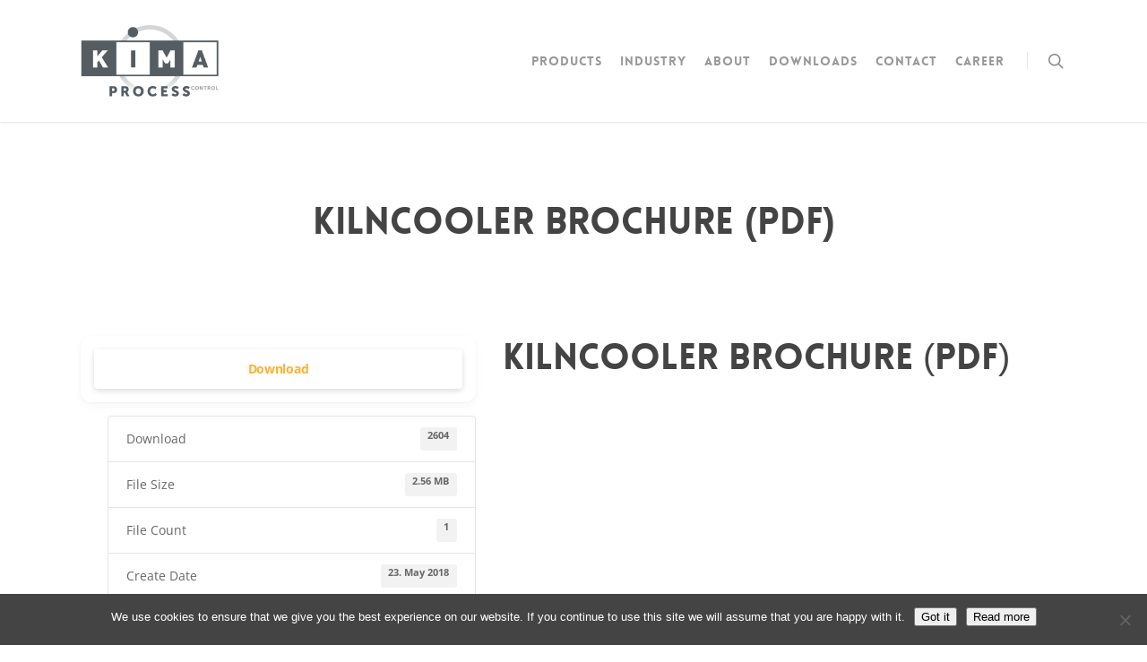

--- FILE ---
content_type: text/html; charset=UTF-8
request_url: https://www.kima-process.de/download/kilncooler-hot-spot-brochure-pdf/
body_size: 42961
content:
<!doctype html>
<html lang="en-US" class="no-js">
<head>
	<meta charset="UTF-8">
	<meta name="viewport" content="width=device-width, initial-scale=1, maximum-scale=1, user-scalable=0" /><link rel="shortcut icon" href="https://www.kima-process.de/wp-content/uploads/2022/01/android-chrome-512x512.png" /><meta name='robots' content='index, follow, max-image-preview:large, max-snippet:-1, max-video-preview:-1' />

	<!-- This site is optimized with the Yoast SEO plugin v26.6 - https://yoast.com/wordpress/plugins/seo/ -->
	<link media="all" href="https://www.kima-process.de/wp-content/cache/autoptimize/css/autoptimize_b6a4b616213ff3d8c42009d928a6376d.css" rel="stylesheet"><title>KILNCOOLER Brochure (PDF) - KIMA - Process Control</title>
	<link rel="canonical" href="https://www.kima-process.de/download/kilncooler-hot-spot-brochure-pdf/" />
	<meta property="og:locale" content="en_US" />
	<meta property="og:type" content="article" />
	<meta property="og:title" content="KILNCOOLER Brochure (PDF) - KIMA - Process Control" />
	<meta property="og:url" content="https://www.kima-process.de/download/kilncooler-hot-spot-brochure-pdf/" />
	<meta property="og:site_name" content="KIMA - Process Control" />
	<meta property="article:modified_time" content="2019-07-09T09:18:56+00:00" />
	<meta name="twitter:card" content="summary_large_image" />
	<script type="application/ld+json" class="yoast-schema-graph">{"@context":"https://schema.org","@graph":[{"@type":"WebPage","@id":"https://www.kima-process.de/download/kilncooler-hot-spot-brochure-pdf/","url":"https://www.kima-process.de/download/kilncooler-hot-spot-brochure-pdf/","name":"KILNCOOLER Brochure (PDF) - KIMA - Process Control","isPartOf":{"@id":"https://www.kima-process.de/#website"},"datePublished":"2018-05-23T15:55:58+00:00","dateModified":"2019-07-09T09:18:56+00:00","breadcrumb":{"@id":"https://www.kima-process.de/download/kilncooler-hot-spot-brochure-pdf/#breadcrumb"},"inLanguage":"en-US","potentialAction":[{"@type":"ReadAction","target":["https://www.kima-process.de/download/kilncooler-hot-spot-brochure-pdf/"]}]},{"@type":"BreadcrumbList","@id":"https://www.kima-process.de/download/kilncooler-hot-spot-brochure-pdf/#breadcrumb","itemListElement":[{"@type":"ListItem","position":1,"name":"Home","item":"https://www.kima-process.de/"},{"@type":"ListItem","position":2,"name":"KILNCOOLER Brochure (PDF)"}]},{"@type":"WebSite","@id":"https://www.kima-process.de/#website","url":"https://www.kima-process.de/","name":"KIMA - Process Control","description":"ADVANCED PROCESS CONTROL AND INNOVATIVE MEASUREMENT SOLUTIONS","potentialAction":[{"@type":"SearchAction","target":{"@type":"EntryPoint","urlTemplate":"https://www.kima-process.de/?s={search_term_string}"},"query-input":{"@type":"PropertyValueSpecification","valueRequired":true,"valueName":"search_term_string"}}],"inLanguage":"en-US"}]}</script>
	<!-- / Yoast SEO plugin. -->


<link rel='dns-prefetch' href='//cdnjs.cloudflare.com' />
<link rel="alternate" type="application/rss+xml" title="KIMA - Process Control &raquo; Feed" href="https://www.kima-process.de/feed/" />
<link rel="alternate" type="application/rss+xml" title="KIMA - Process Control &raquo; Comments Feed" href="https://www.kima-process.de/comments/feed/" />
<link rel="alternate" title="oEmbed (JSON)" type="application/json+oembed" href="https://www.kima-process.de/wp-json/oembed/1.0/embed?url=https%3A%2F%2Fwww.kima-process.de%2Fdownload%2Fkilncooler-hot-spot-brochure-pdf%2F" />
<link rel="alternate" title="oEmbed (XML)" type="text/xml+oembed" href="https://www.kima-process.de/wp-json/oembed/1.0/embed?url=https%3A%2F%2Fwww.kima-process.de%2Fdownload%2Fkilncooler-hot-spot-brochure-pdf%2F&#038;format=xml" />
















<link rel='stylesheet' id='ssb-fontawesome-frontend-css' href='https://cdnjs.cloudflare.com/ajax/libs/font-awesome/6.7.2/css/all.min.css' type='text/css' media='all' />








<link rel='stylesheet' id='salient-wp-menu-dynamic-css' href='https://www.kima-process.de/wp-content/cache/autoptimize/css/autoptimize_single_ca1d5dc48253dfeb847a9569d70474ef.css' type='text/css' media='all' />


<link rel='stylesheet' id='styles-style-css' href='https://www.kima-process.de/wp-content/cache/autoptimize/css/autoptimize_single_e10562131e75b838766154d10c50e255.css' type='text/css' media='all' />

<script type="text/javascript" src="https://www.kima-process.de/wp-includes/js/jquery/jquery.min.js" id="jquery-core-js"></script>

<script type="text/javascript" id="jquery-js-after">
/* <![CDATA[ */
document.addEventListener('DOMContentLoaded',function(){document.querySelectorAll('.w3eden').forEach(function(el){el.classList.add('light-mode')})});
//# sourceURL=jquery-js-after
/* ]]> */
</script>
<script type="text/javascript" id="cookie-notice-front-js-before">
/* <![CDATA[ */
var cnArgs = {"ajaxUrl":"https:\/\/www.kima-process.de\/wp-admin\/admin-ajax.php","nonce":"ef9e1b7ea6","hideEffect":"fade","position":"bottom","onScroll":false,"onScrollOffset":100,"onClick":false,"cookieName":"cookie_notice_accepted","cookieTime":2592000,"cookieTimeRejected":2592000,"globalCookie":false,"redirection":false,"cache":false,"revokeCookies":false,"revokeCookiesOpt":"automatic"};

//# sourceURL=cookie-notice-front-js-before
/* ]]> */
</script>


<script type="text/javascript" id="wpdm-frontjs-js-extra">
/* <![CDATA[ */
var wpdm_url = {"home":"https://www.kima-process.de/","site":"https://www.kima-process.de/","ajax":"https://www.kima-process.de/wp-admin/admin-ajax.php"};
var wpdm_js = {"spinner":"\u003Ci class=\"wpdm-icon wpdm-sun wpdm-spin\"\u003E\u003C/i\u003E","client_id":"a50f83466f15bd4ff538dc37a41fa0d1"};
var wpdm_strings = {"pass_var":"Password Verified!","pass_var_q":"Please click following button to start download.","start_dl":"Start Download"};
//# sourceURL=wpdm-frontjs-js-extra
/* ]]> */
</script>

<script type="text/javascript" id="whp2156front.js5648-js-extra">
/* <![CDATA[ */
var whp_local_data = {"add_url":"https://www.kima-process.de/wp-admin/post-new.php?post_type=event","ajaxurl":"https://www.kima-process.de/wp-admin/admin-ajax.php"};
//# sourceURL=whp2156front.js5648-js-extra
/* ]]> */
</script>

<link rel="https://api.w.org/" href="https://www.kima-process.de/wp-json/" /><link rel="EditURI" type="application/rsd+xml" title="RSD" href="https://www.kima-process.de/xmlrpc.php?rsd" />

<link rel='shortlink' href='https://www.kima-process.de/?p=818' />
<script type="text/javascript"> var root = document.getElementsByTagName( "html" )[0]; root.setAttribute( "class", "js" ); </script><meta name="generator" content="Powered by WPBakery Page Builder - drag and drop page builder for WordPress."/>
		
		<noscript><style> .wpb_animate_when_almost_visible { opacity: 1; }</style></noscript><meta name="generator" content="WordPress Download Manager 3.3.41" />
                
                
        




</head><body class="wp-singular wpdmpro-template-default single single-wpdmpro postid-818 wp-theme-salient wp-child-theme-salient-child cookies-not-set ascend wpb-js-composer js-comp-ver-6.7.1 vc_responsive" data-footer-reveal="false" data-footer-reveal-shadow="none" data-header-format="default" data-body-border="off" data-boxed-style="" data-header-breakpoint="1000" data-dropdown-style="minimal" data-cae="easeOutCubic" data-cad="750" data-megamenu-width="contained" data-aie="none" data-ls="magnific" data-apte="standard" data-hhun="0" data-fancy-form-rcs="default" data-form-style="minimal" data-form-submit="regular" data-is="minimal" data-button-style="default" data-user-account-button="false" data-flex-cols="true" data-col-gap="default" data-header-inherit-rc="false" data-header-search="true" data-animated-anchors="true" data-ajax-transitions="true" data-full-width-header="false" data-slide-out-widget-area="true" data-slide-out-widget-area-style="slide-out-from-right" data-user-set-ocm="off" data-loading-animation="none" data-bg-header="false" data-responsive="1" data-ext-responsive="true" data-ext-padding="90" data-header-resize="1" data-header-color="light" data-transparent-header="false" data-cart="false" data-remove-m-parallax="" data-remove-m-video-bgs="" data-m-animate="0" data-force-header-trans-color="light" data-smooth-scrolling="0" data-permanent-transparent="false" >
	
	<script type="text/javascript">
	 (function(window, document) {

		 if(navigator.userAgent.match(/(Android|iPod|iPhone|iPad|BlackBerry|IEMobile|Opera Mini)/)) {
			 document.body.className += " using-mobile-browser mobile ";
		 }

		 if( !("ontouchstart" in window) ) {

			 var body = document.querySelector("body");
			 var winW = window.innerWidth;
			 var bodyW = body.clientWidth;

			 if (winW > bodyW + 4) {
				 body.setAttribute("style", "--scroll-bar-w: " + (winW - bodyW - 4) + "px");
			 } else {
				 body.setAttribute("style", "--scroll-bar-w: 0px");
			 }
		 }

	 })(window, document);
   </script><a href="#ajax-content-wrap" class="nectar-skip-to-content">Skip to main content</a><div id="ajax-loading-screen" data-disable-mobile="1" data-disable-fade-on-click="0" data-effect="standard" data-method="standard"><div class="loading-icon none"><div class="material-icon">
									 <div class="spinner">
										 <div class="right-side"><div class="bar"></div></div>
										 <div class="left-side"><div class="bar"></div></div>
									 </div>
									 <div class="spinner color-2">
										 <div class="right-side"><div class="bar"></div></div>
										 <div class="left-side"><div class="bar"></div></div>
									 </div>
								 </div></div></div>	
	<div id="header-space"  data-header-mobile-fixed='1'></div> 
	
		<div id="header-outer" data-has-menu="true" data-has-buttons="yes" data-header-button_style="default" data-using-pr-menu="false" data-mobile-fixed="1" data-ptnm="false" data-lhe="animated_underline" data-user-set-bg="#ffffff" data-format="default" data-permanent-transparent="false" data-megamenu-rt="0" data-remove-fixed="0" data-header-resize="1" data-cart="false" data-transparency-option="0" data-box-shadow="small" data-shrink-num="6" data-using-secondary="0" data-using-logo="1" data-logo-height="80" data-m-logo-height="50" data-padding="28" data-full-width="false" data-condense="false" >
		
<header id="top">
	<div class="container">
		<div class="row">
			<div class="col span_3">
								<a id="logo" href="https://www.kima-process.de" data-supplied-ml-starting-dark="false" data-supplied-ml-starting="false" data-supplied-ml="false" >
					<img class="stnd skip-lazy default-logo dark-version" width="486" height="252" alt="KIMA - Process Control" src="https://www.kima-process.de/wp-content/uploads/2018/04/KIMA_logo_procon_hd.png" srcset="https://www.kima-process.de/wp-content/uploads/2018/04/KIMA_logo_procon_hd.png 1x, https://www.kima-process.de/wp-content/uploads/2018/04/KIMA_logo_procon_hd.png 2x" />				</a>
							</div><!--/span_3-->

			<div class="col span_9 col_last">
									<div class="nectar-mobile-only mobile-header"><div class="inner"></div></div>
									<a class="mobile-search" href="#searchbox"><span class="nectar-icon icon-salient-search" aria-hidden="true"></span><span class="screen-reader-text">search</span></a>
														<div class="slide-out-widget-area-toggle mobile-icon slide-out-from-right" data-custom-color="false" data-icon-animation="simple-transform">
						<div> <a href="#sidewidgetarea" aria-label="Navigation Menu" aria-expanded="false" class="closed">
							<span class="screen-reader-text">Menu</span><span aria-hidden="true"> <i class="lines-button x2"> <i class="lines"></i> </i> </span>
						</a></div>
					</div>
				
									<nav>
													<ul class="sf-menu">
								<li id="menu-item-23" class="menu-item menu-item-type-post_type menu-item-object-page menu-item-has-children nectar-regular-menu-item menu-item-23"><a href="https://www.kima-process.de/products/"><span class="menu-title-text">Products</span></a>
<ul class="sub-menu">
	<li id="menu-item-531" class="menu-item menu-item-type-post_type menu-item-object-page nectar-regular-menu-item menu-item-531"><a href="https://www.kima-process.de/products/kilncooler/"><span class="menu-title-text">KILNCOOLER</span></a></li>
	<li id="menu-item-288" class="menu-item menu-item-type-post_type menu-item-object-page nectar-regular-menu-item menu-item-288"><a href="https://www.kima-process.de/products/smartfill/"><span class="menu-title-text">SMARTFILL™</span></a></li>
	<li id="menu-item-666" class="menu-item menu-item-type-post_type menu-item-object-page nectar-regular-menu-item menu-item-666"><a href="https://www.kima-process.de/products/smartfill-coal/"><span class="menu-title-text">SMARTFILL™ (Coal)</span></a></li>
	<li id="menu-item-572" class="menu-item menu-item-type-post_type menu-item-object-page nectar-regular-menu-item menu-item-572"><a href="https://www.kima-process.de/products/millpilot/"><span class="menu-title-text">MILLPILOT</span></a></li>
	<li id="menu-item-612" class="menu-item menu-item-type-post_type menu-item-object-page nectar-regular-menu-item menu-item-612"><a href="https://www.kima-process.de/products/smartcontrol/"><span class="menu-title-text">SMARTCONTROL</span></a></li>
	<li id="menu-item-630" class="menu-item menu-item-type-post_type menu-item-object-page nectar-regular-menu-item menu-item-630"><a href="https://www.kima-process.de/products/gastemp/"><span class="menu-title-text">GASTEMP™</span></a></li>
	<li id="menu-item-654" class="menu-item menu-item-type-post_type menu-item-object-page nectar-regular-menu-item menu-item-654"><a href="https://www.kima-process.de/products/v-sens/"><span class="menu-title-text">V-SENS</span></a></li>
</ul>
</li>
<li id="menu-item-22" class="menu-item menu-item-type-post_type menu-item-object-page menu-item-has-children nectar-regular-menu-item menu-item-22"><a href="https://www.kima-process.de/industry/"><span class="menu-title-text">Industry</span></a>
<ul class="sub-menu">
	<li id="menu-item-744" class="menu-item menu-item-type-post_type menu-item-object-page nectar-regular-menu-item menu-item-744"><a href="https://www.kima-process.de/industry/cement/"><span class="menu-title-text">Cement</span></a></li>
	<li id="menu-item-752" class="menu-item menu-item-type-post_type menu-item-object-page nectar-regular-menu-item menu-item-752"><a href="https://www.kima-process.de/industry/minerals/"><span class="menu-title-text">Minerals</span></a></li>
	<li id="menu-item-454" class="menu-item menu-item-type-post_type menu-item-object-page nectar-regular-menu-item menu-item-454"><a href="https://www.kima-process.de/industry/energy/"><span class="menu-title-text">Energy</span></a></li>
	<li id="menu-item-751" class="menu-item menu-item-type-post_type menu-item-object-page nectar-regular-menu-item menu-item-751"><a href="https://www.kima-process.de/industry/various/"><span class="menu-title-text">Various</span></a></li>
</ul>
</li>
<li id="menu-item-1138" class="menu-item menu-item-type-post_type menu-item-object-page menu-item-has-children nectar-regular-menu-item menu-item-1138"><a href="https://www.kima-process.de/about/"><span class="menu-title-text">About</span></a>
<ul class="sub-menu">
	<li id="menu-item-19005" class="menu-item menu-item-type-post_type menu-item-object-page nectar-regular-menu-item menu-item-19005"><a href="https://www.kima-process.de/carbon-footprint/"><span class="menu-title-text">Carbon Footprint</span></a></li>
	<li id="menu-item-18783" class="menu-item menu-item-type-post_type menu-item-object-page nectar-regular-menu-item menu-item-18783"><a href="https://www.kima-process.de/quality-policy/"><span class="menu-title-text">Quality policy</span></a></li>
</ul>
</li>
<li id="menu-item-817" class="menu-item menu-item-type-post_type menu-item-object-page nectar-regular-menu-item menu-item-817"><a href="https://www.kima-process.de/download/"><span class="menu-title-text">Downloads</span></a></li>
<li id="menu-item-19" class="menu-item menu-item-type-post_type menu-item-object-page nectar-regular-menu-item menu-item-19"><a href="https://www.kima-process.de/contact/"><span class="menu-title-text">Contact</span></a></li>
<li id="menu-item-1209" class="menu-item menu-item-type-post_type menu-item-object-page nectar-regular-menu-item menu-item-1209"><a href="https://www.kima-process.de/career/"><span class="menu-title-text">Career</span></a></li>
							</ul>
													<ul class="buttons sf-menu" data-user-set-ocm="off">

								<li id="search-btn"><div><a href="#searchbox"><span class="icon-salient-search" aria-hidden="true"></span><span class="screen-reader-text">search</span></a></div> </li>
							</ul>
						
					</nav>

					
				</div><!--/span_9-->

				
			</div><!--/row-->
					</div><!--/container-->
	</header>		
	</div>
	
<div id="search-outer" class="nectar">
	<div id="search">
		<div class="container">
			 <div id="search-box">
				 <div class="inner-wrap">
					 <div class="col span_12">
						  <form role="search" action="https://www.kima-process.de/" method="GET">
															<input type="text" name="s"  value="Start Typing..." aria-label="Search" data-placeholder="Start Typing..." />
							
						<span><i>Press enter to begin your search</i></span>
												</form>
					</div><!--/span_12-->
				</div><!--/inner-wrap-->
			 </div><!--/search-box-->
			 <div id="close"><a href="#"><span class="screen-reader-text">Close Search</span>
				<span class="icon-salient-x" aria-hidden="true"></span>				 </a></div>
		 </div><!--/container-->
	</div><!--/search-->
</div><!--/search-outer-->
	<div id="ajax-content-wrap">


<div class="container-wrap no-sidebar" data-midnight="dark" data-remove-post-date="0" data-remove-post-author="0" data-remove-post-comment-number="0">
	<div class="container main-content">

		
	  <div class="row heading-title hentry" data-header-style="default_minimal">
		<div class="col span_12 section-title blog-title">
						  <h1 class="entry-title">KILNCOOLER Brochure (PDF)</h1>

					</div><!--/section-title-->
	  </div><!--/row-->

	
		<div class="row">

			
			<div class="post-area col  span_12 col_last">

			
<article id="post-818" class="post-818 wpdmpro type-wpdmpro status-publish">
  
  <div class="inner-wrap">

		<div class="post-content" data-hide-featured-media="1">
      
        <div class="content-inner"><div class='w3eden' ><!-- WPDM Template: Default Template -->
<div class="row">
    <div class="col-md-12">
        <div class="card mb-3 p-3 hide_empty wpdm_hide wpdm_remove_empty">[featured_image]</div>
    </div>
    <div class="col-md-5">
        <div class="wpdm-button-area mb-3 p-3 card">
            <a class='wpdm-download-link download-on-click btn btn-primary ' rel='nofollow' href='#' data-downloadurl="https://www.kima-process.de/download/kilncooler-hot-spot-brochure-pdf/?wpdmdl=818&refresh=6968cc60d287f1768475744">Download</a>
            <div class="alert alert-warning mt-2 wpdm_hide wpdm_remove_empty">
                Download is available until [expire_date]
            </div>
        </div>
        <ul class="list-group ml-0 mb-2">
            <li class="list-group-item d-flex justify-content-between align-items-center wpdm_hide wpdm_remove_empty">
                Version
                <span class="badge"></span>
            </li>
            <li class="list-group-item d-flex justify-content-between align-items-center [hide_empty:download_count]">
                Download
                <span class="badge">2604</span>
            </li>
            <li class="list-group-item d-flex justify-content-between align-items-center [hide_empty:file_size]">
                File Size
                <span class="badge">2.56 MB</span>
            </li>
            <li class="list-group-item d-flex justify-content-between align-items-center [hide_empty:file_count]">
                File Count
                <span class="badge">1</span>
            </li>
            <li class="list-group-item d-flex justify-content-between align-items-center [hide_empty:create_date]">
                Create Date
                <span class="badge">23. May 2018</span>
            </li>
            <li class="list-group-item  d-flex justify-content-between align-items-center [hide_empty:update_date]">
                Last Updated
                <span class="badge">9. July 2019</span>
            </li>

        </ul>
    </div>

    <div class="col-md-7">
        <h1 class="mt-0">KILNCOOLER Brochure (PDF)</h1>
        

        <div class="wel">
            
        </div>

    </div>

</div>


</div></div>        
      </div><!--/post-content-->
      
    </div><!--/inner-wrap-->
    
</article>
		</div><!--/post-area-->

			
		</div><!--/row-->

		<div class="row">

			<div data-post-header-style="default_minimal" class="blog_next_prev_buttons vc_row-fluid wpb_row full-width-content standard_section" data-style="fullwidth_next_only" data-midnight="light"> <div class="post-bg-img"></div>
					 <div class="col span_12 dark left">
						 <div class="inner">
							 <span><i>Next Post</i></span><a href="https://www.kima-process.de/download/gastemp-cement-international/" rel="prev"><h3>GASTEMP &#8211; Cement International</h3></a>						 </div>
					 </div>
					 <span class="bg-overlay"></span>
					 <span class="full-link"><a href="https://www.kima-process.de/download/gastemp-cement-international/" rel="prev">GASTEMP &#8211; Cement International</a></span>

				 
			 </div>

			 
			<div class="comments-section" data-author-bio="false">
				
<div class="comment-wrap full-width-section custom-skip" data-midnight="dark" data-comments-open="false">


			<!-- If comments are closed. -->
		<!--<p class="nocomments">Comments are closed.</p>-->

	


</div>			</div>

		</div><!--/row-->

	</div><!--/container main-content-->
	</div><!--/container-wrap-->


<div id="footer-outer" data-midnight="light" data-cols="4" data-custom-color="false" data-disable-copyright="false" data-matching-section-color="true" data-copyright-line="false" data-using-bg-img="false" data-bg-img-overlay="0.8" data-full-width="false" data-using-widget-area="true" data-link-hover="default">
	
		
	<div id="footer-widgets" data-has-widgets="true" data-cols="4">
		
		<div class="container">
			
						
			<div class="row">
				
								
				<div class="col span_3">
					<div id="text-2" class="widget widget_text"><h4>KIMA Process Control GmbH</h4>			<div class="textwidget"><p>Guestener Str. 72<br />
52428 Juelich<br />
Deutschland</p>
</div>
		</div><div id="text-3" class="widget widget_text"><h4>Contact</h4>			<div class="textwidget"><p>phone: +49 2463 9967 0<br />
fax: +49 2463 9967 99<br />
email: <a href="mailto:contact@kima-process.de">contact@kima-process.de</a></p>
</div>
		</div>					</div>
					
											
						<div class="col span_3">
							<div id="text-4" class="widget widget_text"><h4>Business hours</h4>			<div class="textwidget"><p>Monday &#8211; Friday<br />
9:00 am &#8211; 4:00 pm</p>
</div>
		</div>								
							</div>
							
												
						
													<div class="col span_3">
								<div id="nav_menu-2" class="widget widget_nav_menu"><h4>Legal Information</h4><div class="menu-footer-container"><ul id="menu-footer" class="menu"><li id="menu-item-773" class="menu-item menu-item-type-post_type menu-item-object-page menu-item-773"><a href="https://www.kima-process.de/data-protection/">Data Protection</a></li>
<li id="menu-item-774" class="menu-item menu-item-type-post_type menu-item-object-page menu-item-774"><a href="https://www.kima-process.de/imprint/">Imprint</a></li>
</ul></div></div><div id="text-5" class="widget widget_text">			<div class="textwidget"><div class='w3eden'><!-- WPDM Link Template: Default Template -->

<div class="link-template-default card mb-2">
    <div class="card-body">
        <div class="media">
            <div class="mr-3 img-48"><noscript><img decoding="async" class="wpdm_icon" alt="Icon" src="https://www.kima-process.de/wp-content/plugins/download-manager/assets/file-type-icons/pdf.svg" /></noscript><img decoding="async" class="lazyload wpdm_icon" alt="Icon" src='data:image/svg+xml,%3Csvg%20xmlns=%22http://www.w3.org/2000/svg%22%20viewBox=%220%200%20210%20140%22%3E%3C/svg%3E' data-src="https://www.kima-process.de/wp-content/plugins/download-manager/assets/file-type-icons/pdf.svg" /></div>
            <div class="media-body">
                <h3 class="package-title"><a href='https://www.kima-process.de/download/tos/'>General Terms of Sale - KIMA Process Control</a></h3>
                <div class="text-muted text-small"><i class="fas fa-copy"></i> 1 file(s) <i class="fas fa-hdd ml-3"></i> 112.28 KB</div>
            </div>
            <div class="ml-3">
                <a class='wpdm-download-link download-on-click btn btn-primary ' rel='nofollow' href='#' data-downloadurl="https://www.kima-process.de/download/tos/?wpdmdl=18828&refresh=6968cc60e0f2b1768475744">Download</a>
            </div>
        </div>
    </div>
</div>

</div>
<div class='w3eden'><!-- WPDM Link Template: Default Template -->

<div class="link-template-default card mb-2">
    <div class="card-body">
        <div class="media">
            <div class="mr-3 img-48"><noscript><img decoding="async" class="wpdm_icon" alt="Icon" src="https://www.kima-process.de/wp-content/plugins/download-manager/assets/file-type-icons/pdf.svg" /></noscript><img decoding="async" class="lazyload wpdm_icon" alt="Icon" src='data:image/svg+xml,%3Csvg%20xmlns=%22http://www.w3.org/2000/svg%22%20viewBox=%220%200%20210%20140%22%3E%3C/svg%3E' data-src="https://www.kima-process.de/wp-content/plugins/download-manager/assets/file-type-icons/pdf.svg" /></div>
            <div class="media-body">
                <h3 class="package-title"><a href='https://www.kima-process.de/download/agb-kima-process-control/'>AGB - KIMA Process Control</a></h3>
                <div class="text-muted text-small"><i class="fas fa-copy"></i> 1 file(s) <i class="fas fa-hdd ml-3"></i> 114.90 KB</div>
            </div>
            <div class="ml-3">
                <a class='wpdm-download-link download-on-click btn btn-primary ' rel='nofollow' href='#' data-downloadurl="https://www.kima-process.de/download/agb-kima-process-control/?wpdmdl=18827&refresh=6968cc60e77c01768475744">Download</a>
            </div>
        </div>
    </div>
</div>

</div>
</div>
		</div>									
								</div>
														
															<div class="col span_3">
									<div id="media_image-2" class="widget widget_media_image"><noscript><img width="300" height="111" src="https://www.kima-process.de/wp-content/uploads/2021/06/TR-Testmark_9000010461_DE_CMYK_with-QR-Code-300x111.png" class="image wp-image-18835  attachment-medium size-medium" alt="TR Testmark" style="max-width: 100%; height: auto;" decoding="async" srcset="https://www.kima-process.de/wp-content/uploads/2021/06/TR-Testmark_9000010461_DE_CMYK_with-QR-Code-300x111.png 300w, https://www.kima-process.de/wp-content/uploads/2021/06/TR-Testmark_9000010461_DE_CMYK_with-QR-Code-768x283.png 768w, https://www.kima-process.de/wp-content/uploads/2021/06/TR-Testmark_9000010461_DE_CMYK_with-QR-Code-1024x378.png 1024w, https://www.kima-process.de/wp-content/uploads/2021/06/TR-Testmark_9000010461_DE_CMYK_with-QR-Code.png 1965w" sizes="(max-width: 300px) 100vw, 300px" /></noscript><img width="300" height="111" src='data:image/svg+xml,%3Csvg%20xmlns=%22http://www.w3.org/2000/svg%22%20viewBox=%220%200%20300%20111%22%3E%3C/svg%3E' data-src="https://www.kima-process.de/wp-content/uploads/2021/06/TR-Testmark_9000010461_DE_CMYK_with-QR-Code-300x111.png" class="lazyload image wp-image-18835  attachment-medium size-medium" alt="TR Testmark" style="max-width: 100%; height: auto;" decoding="async" data-srcset="https://www.kima-process.de/wp-content/uploads/2021/06/TR-Testmark_9000010461_DE_CMYK_with-QR-Code-300x111.png 300w, https://www.kima-process.de/wp-content/uploads/2021/06/TR-Testmark_9000010461_DE_CMYK_with-QR-Code-768x283.png 768w, https://www.kima-process.de/wp-content/uploads/2021/06/TR-Testmark_9000010461_DE_CMYK_with-QR-Code-1024x378.png 1024w, https://www.kima-process.de/wp-content/uploads/2021/06/TR-Testmark_9000010461_DE_CMYK_with-QR-Code.png 1965w" data-sizes="(max-width: 300px) 100vw, 300px" /></div><div id="text-6" class="widget widget_text">			<div class="textwidget"><div class='w3eden'><!-- WPDM Link Template: Default Template -->

<div class="link-template-default card mb-2">
    <div class="card-body">
        <div class="media">
            <div class="mr-3 img-48"><noscript><img decoding="async" class="wpdm_icon" alt="Icon" src="https://www.kima-process.de/wp-content/plugins/download-manager/assets/file-type-icons/pdf.svg" /></noscript><img decoding="async" class="lazyload wpdm_icon" alt="Icon" src='data:image/svg+xml,%3Csvg%20xmlns=%22http://www.w3.org/2000/svg%22%20viewBox=%220%200%20210%20140%22%3E%3C/svg%3E' data-src="https://www.kima-process.de/wp-content/plugins/download-manager/assets/file-type-icons/pdf.svg" /></div>
            <div class="media-body">
                <h3 class="package-title"><a href='https://www.kima-process.de/download/iso-90012015-en/'>ISO 9001:2015 - EN</a></h3>
                <div class="text-muted text-small"><i class="fas fa-copy"></i> 1 file(s) <i class="fas fa-hdd ml-3"></i> 34.02 KB</div>
            </div>
            <div class="ml-3">
                <a class='wpdm-download-link download-on-click btn btn-primary ' rel='nofollow' href='#' data-downloadurl="https://www.kima-process.de/download/iso-90012015-en/?wpdmdl=18837&refresh=6968cc60ee5d61768475744">Download</a>
            </div>
        </div>
    </div>
</div>

</div>
<div class='w3eden'><!-- WPDM Link Template: Default Template -->

<div class="link-template-default card mb-2">
    <div class="card-body">
        <div class="media">
            <div class="mr-3 img-48"><noscript><img decoding="async" class="wpdm_icon" alt="Icon" src="https://www.kima-process.de/wp-content/plugins/download-manager/assets/file-type-icons/pdf.svg" /></noscript><img decoding="async" class="lazyload wpdm_icon" alt="Icon" src='data:image/svg+xml,%3Csvg%20xmlns=%22http://www.w3.org/2000/svg%22%20viewBox=%220%200%20210%20140%22%3E%3C/svg%3E' data-src="https://www.kima-process.de/wp-content/plugins/download-manager/assets/file-type-icons/pdf.svg" /></div>
            <div class="media-body">
                <h3 class="package-title"><a href='https://www.kima-process.de/download/iso-90012015-de/'>ISO 9001:2015 - DE</a></h3>
                <div class="text-muted text-small"><i class="fas fa-copy"></i> 1 file(s) <i class="fas fa-hdd ml-3"></i> 34.00 KB</div>
            </div>
            <div class="ml-3">
                <a class='wpdm-download-link download-on-click btn btn-primary ' rel='nofollow' href='#' data-downloadurl="https://www.kima-process.de/download/iso-90012015-de/?wpdmdl=18836&refresh=6968cc61019261768475745">Download</a>
            </div>
        </div>
    </div>
</div>

</div>
</div>
		</div>										
									</div>
																
							</div>
													</div><!--/container-->
					</div><!--/footer-widgets-->
					
					
  <div class="row" id="copyright" data-layout="default">
	
	<div class="container">
	   
				<div class="col span_5">
		   
			<p>©2018 - KIMA Process Control GmbH</p>
		</div><!--/span_5-->
			   
	  <div class="col span_7 col_last">
      <ul class="social">
              </ul>
	  </div><!--/span_7-->
    
	  	
	</div><!--/container-->
  </div><!--/row-->
		
</div><!--/footer-outer-->


	<div id="slide-out-widget-area-bg" class="slide-out-from-right dark">
				</div>

		<div id="slide-out-widget-area" class="slide-out-from-right" data-dropdown-func="default" data-back-txt="Back">

			
			<div class="inner" data-prepend-menu-mobile="false">

				<a class="slide_out_area_close" href="#"><span class="screen-reader-text">Close Menu</span>
					<span class="icon-salient-x icon-default-style"></span>				</a>


									<div class="off-canvas-menu-container mobile-only" role="navigation">

						
						<ul class="menu">
							<li class="menu-item menu-item-type-post_type menu-item-object-page menu-item-has-children menu-item-23"><a href="https://www.kima-process.de/products/">Products</a>
<ul class="sub-menu">
	<li class="menu-item menu-item-type-post_type menu-item-object-page menu-item-531"><a href="https://www.kima-process.de/products/kilncooler/">KILNCOOLER</a></li>
	<li class="menu-item menu-item-type-post_type menu-item-object-page menu-item-288"><a href="https://www.kima-process.de/products/smartfill/">SMARTFILL™</a></li>
	<li class="menu-item menu-item-type-post_type menu-item-object-page menu-item-666"><a href="https://www.kima-process.de/products/smartfill-coal/">SMARTFILL™ (Coal)</a></li>
	<li class="menu-item menu-item-type-post_type menu-item-object-page menu-item-572"><a href="https://www.kima-process.de/products/millpilot/">MILLPILOT</a></li>
	<li class="menu-item menu-item-type-post_type menu-item-object-page menu-item-612"><a href="https://www.kima-process.de/products/smartcontrol/">SMARTCONTROL</a></li>
	<li class="menu-item menu-item-type-post_type menu-item-object-page menu-item-630"><a href="https://www.kima-process.de/products/gastemp/">GASTEMP™</a></li>
	<li class="menu-item menu-item-type-post_type menu-item-object-page menu-item-654"><a href="https://www.kima-process.de/products/v-sens/">V-SENS</a></li>
</ul>
</li>
<li class="menu-item menu-item-type-post_type menu-item-object-page menu-item-has-children menu-item-22"><a href="https://www.kima-process.de/industry/">Industry</a>
<ul class="sub-menu">
	<li class="menu-item menu-item-type-post_type menu-item-object-page menu-item-744"><a href="https://www.kima-process.de/industry/cement/">Cement</a></li>
	<li class="menu-item menu-item-type-post_type menu-item-object-page menu-item-752"><a href="https://www.kima-process.de/industry/minerals/">Minerals</a></li>
	<li class="menu-item menu-item-type-post_type menu-item-object-page menu-item-454"><a href="https://www.kima-process.de/industry/energy/">Energy</a></li>
	<li class="menu-item menu-item-type-post_type menu-item-object-page menu-item-751"><a href="https://www.kima-process.de/industry/various/">Various</a></li>
</ul>
</li>
<li class="menu-item menu-item-type-post_type menu-item-object-page menu-item-has-children menu-item-1138"><a href="https://www.kima-process.de/about/">About</a>
<ul class="sub-menu">
	<li class="menu-item menu-item-type-post_type menu-item-object-page menu-item-19005"><a href="https://www.kima-process.de/carbon-footprint/">Carbon Footprint</a></li>
	<li class="menu-item menu-item-type-post_type menu-item-object-page menu-item-18783"><a href="https://www.kima-process.de/quality-policy/">Quality policy</a></li>
</ul>
</li>
<li class="menu-item menu-item-type-post_type menu-item-object-page menu-item-817"><a href="https://www.kima-process.de/download/">Downloads</a></li>
<li class="menu-item menu-item-type-post_type menu-item-object-page menu-item-19"><a href="https://www.kima-process.de/contact/">Contact</a></li>
<li class="menu-item menu-item-type-post_type menu-item-object-page menu-item-1209"><a href="https://www.kima-process.de/career/">Career</a></li>

						</ul>

						<ul class="menu secondary-header-items">
													</ul>
					</div>
					
				</div>

				<div class="bottom-meta-wrap"></div><!--/bottom-meta-wrap-->
				</div>
		
</div> <!--/ajax-content-wrap-->

	<a id="to-top" href="#" class="
		"><i class="fa fa-angle-up"></i></a>
	<script type="speculationrules">
{"prefetch":[{"source":"document","where":{"and":[{"href_matches":"/*"},{"not":{"href_matches":["/wp-*.php","/wp-admin/*","/wp-content/uploads/*","/wp-content/*","/wp-content/plugins/*","/wp-content/themes/salient-child/*","/wp-content/themes/salient/*","/*\\?(.+)"]}},{"not":{"selector_matches":"a[rel~=\"nofollow\"]"}},{"not":{"selector_matches":".no-prefetch, .no-prefetch a"}}]},"eagerness":"conservative"}]}
</script>
            <script>
                const abmsg = "We noticed an ad blocker. Consider whitelisting us to support the site ❤️";
                const abmsgd = "download";
                const iswpdmpropage = 1;
                jQuery(function($){

                                        setTimeout(function (){
                        $.post(wpdm_url.ajax, { action: 'wpdm_view_count', __wpdm_view_count:'7457b74479', id: '818' });
                    }, 2000);
                    
                });
            </script>
            <div id="fb-root"></div>
            <noscript><style>.lazyload{display:none;}</style></noscript><script data-noptimize="1">window.lazySizesConfig=window.lazySizesConfig||{};window.lazySizesConfig.loadMode=1;</script><script async data-noptimize="1" src='https://www.kima-process.de/wp-content/plugins/autoptimize/classes/external/js/lazysizes.min.js?ao_version=3.1.14'></script>
<script type="text/javascript" src="https://www.kima-process.de/wp-includes/js/dist/hooks.min.js" id="wp-hooks-js"></script>
<script type="text/javascript" src="https://www.kima-process.de/wp-includes/js/dist/i18n.min.js" id="wp-i18n-js"></script>
<script type="text/javascript" id="wp-i18n-js-after">
/* <![CDATA[ */
wp.i18n.setLocaleData( { 'text direction\u0004ltr': [ 'ltr' ] } );
wp.i18n.setLocaleData( { 'text direction\u0004ltr': [ 'ltr' ] } );
//# sourceURL=wp-i18n-js-after
/* ]]> */
</script>




<script type="text/javascript" id="ssb-ui-js-js-extra">
/* <![CDATA[ */
var ssb_ui_data = {"z_index":"1","nonce":"0acfd6d432"};
//# sourceURL=ssb-ui-js-js-extra
/* ]]> */
</script>











<script type="text/javascript" id="nectar-frontend-js-extra">
/* <![CDATA[ */
var nectarLove = {"ajaxurl":"https://www.kima-process.de/wp-admin/admin-ajax.php","postID":"818","rooturl":"https://www.kima-process.de","disqusComments":"false","loveNonce":"4f942949f8","mapApiKey":""};
var nectarOptions = {"quick_search":"false","header_entrance":"false","mobile_header_format":"default","ocm_btn_position":"default","left_header_dropdown_func":"default","ajax_add_to_cart":"0","ocm_remove_ext_menu_items":"remove_images","woo_product_filter_toggle":"0","woo_sidebar_toggles":"true","woo_sticky_sidebar":"0","woo_minimal_product_hover":"default","woo_minimal_product_effect":"default","woo_related_upsell_carousel":"false","woo_product_variable_select":"default"};
var nectar_front_i18n = {"next":"Next","previous":"Previous"};
//# sourceURL=nectar-frontend-js-extra
/* ]]> */
</script>


<script id="wp-emoji-settings" type="application/json">
{"baseUrl":"https://s.w.org/images/core/emoji/17.0.2/72x72/","ext":".png","svgUrl":"https://s.w.org/images/core/emoji/17.0.2/svg/","svgExt":".svg","source":{"concatemoji":"https://www.kima-process.de/wp-includes/js/wp-emoji-release.min.js"}}
</script>
<script type="module">
/* <![CDATA[ */
/*! This file is auto-generated */
const a=JSON.parse(document.getElementById("wp-emoji-settings").textContent),o=(window._wpemojiSettings=a,"wpEmojiSettingsSupports"),s=["flag","emoji"];function i(e){try{var t={supportTests:e,timestamp:(new Date).valueOf()};sessionStorage.setItem(o,JSON.stringify(t))}catch(e){}}function c(e,t,n){e.clearRect(0,0,e.canvas.width,e.canvas.height),e.fillText(t,0,0);t=new Uint32Array(e.getImageData(0,0,e.canvas.width,e.canvas.height).data);e.clearRect(0,0,e.canvas.width,e.canvas.height),e.fillText(n,0,0);const a=new Uint32Array(e.getImageData(0,0,e.canvas.width,e.canvas.height).data);return t.every((e,t)=>e===a[t])}function p(e,t){e.clearRect(0,0,e.canvas.width,e.canvas.height),e.fillText(t,0,0);var n=e.getImageData(16,16,1,1);for(let e=0;e<n.data.length;e++)if(0!==n.data[e])return!1;return!0}function u(e,t,n,a){switch(t){case"flag":return n(e,"\ud83c\udff3\ufe0f\u200d\u26a7\ufe0f","\ud83c\udff3\ufe0f\u200b\u26a7\ufe0f")?!1:!n(e,"\ud83c\udde8\ud83c\uddf6","\ud83c\udde8\u200b\ud83c\uddf6")&&!n(e,"\ud83c\udff4\udb40\udc67\udb40\udc62\udb40\udc65\udb40\udc6e\udb40\udc67\udb40\udc7f","\ud83c\udff4\u200b\udb40\udc67\u200b\udb40\udc62\u200b\udb40\udc65\u200b\udb40\udc6e\u200b\udb40\udc67\u200b\udb40\udc7f");case"emoji":return!a(e,"\ud83e\u1fac8")}return!1}function f(e,t,n,a){let r;const o=(r="undefined"!=typeof WorkerGlobalScope&&self instanceof WorkerGlobalScope?new OffscreenCanvas(300,150):document.createElement("canvas")).getContext("2d",{willReadFrequently:!0}),s=(o.textBaseline="top",o.font="600 32px Arial",{});return e.forEach(e=>{s[e]=t(o,e,n,a)}),s}function r(e){var t=document.createElement("script");t.src=e,t.defer=!0,document.head.appendChild(t)}a.supports={everything:!0,everythingExceptFlag:!0},new Promise(t=>{let n=function(){try{var e=JSON.parse(sessionStorage.getItem(o));if("object"==typeof e&&"number"==typeof e.timestamp&&(new Date).valueOf()<e.timestamp+604800&&"object"==typeof e.supportTests)return e.supportTests}catch(e){}return null}();if(!n){if("undefined"!=typeof Worker&&"undefined"!=typeof OffscreenCanvas&&"undefined"!=typeof URL&&URL.createObjectURL&&"undefined"!=typeof Blob)try{var e="postMessage("+f.toString()+"("+[JSON.stringify(s),u.toString(),c.toString(),p.toString()].join(",")+"));",a=new Blob([e],{type:"text/javascript"});const r=new Worker(URL.createObjectURL(a),{name:"wpTestEmojiSupports"});return void(r.onmessage=e=>{i(n=e.data),r.terminate(),t(n)})}catch(e){}i(n=f(s,u,c,p))}t(n)}).then(e=>{for(const n in e)a.supports[n]=e[n],a.supports.everything=a.supports.everything&&a.supports[n],"flag"!==n&&(a.supports.everythingExceptFlag=a.supports.everythingExceptFlag&&a.supports[n]);var t;a.supports.everythingExceptFlag=a.supports.everythingExceptFlag&&!a.supports.flag,a.supports.everything||((t=a.source||{}).concatemoji?r(t.concatemoji):t.wpemoji&&t.twemoji&&(r(t.twemoji),r(t.wpemoji)))});
//# sourceURL=https://www.kima-process.de/wp-includes/js/wp-emoji-loader.min.js
/* ]]> */
</script>

		<!-- Cookie Notice plugin v2.5.11 by Hu-manity.co https://hu-manity.co/ -->
		<div id="cookie-notice" role="dialog" class="cookie-notice-hidden cookie-revoke-hidden cn-position-bottom" aria-label="Cookie Notice" style="background-color: rgba(68,68,68,1);"><div class="cookie-notice-container" style="color: #fff"><span id="cn-notice-text" class="cn-text-container">We use cookies to ensure that we give you the best experience on our website. If you continue to use this site we will assume that you are happy with it.</span><span id="cn-notice-buttons" class="cn-buttons-container"><button id="cn-accept-cookie" data-cookie-set="accept" class="cn-set-cookie cn-button cn-button-custom button" aria-label="Got it">Got it</button><button data-link-url="https://www.kima-process.de/data-protection/" data-link-target="_blank" id="cn-more-info" class="cn-more-info cn-button cn-button-custom button" aria-label="Read more">Read more</button></span><button type="button" id="cn-close-notice" data-cookie-set="accept" class="cn-close-icon" aria-label="No"></button></div>
			
		</div>
		<!-- / Cookie Notice plugin --><script defer src="https://www.kima-process.de/wp-content/cache/autoptimize/js/autoptimize_f99b4102e9c28928a8a2025362a3d8f6.js"></script></body>
</html>

--- FILE ---
content_type: text/css
request_url: https://www.kima-process.de/wp-content/cache/autoptimize/css/autoptimize_single_e10562131e75b838766154d10c50e255.css
body_size: 457
content:
.w3eden h3{line-height:1.2 !important}.w3eden .card{background:0 0;border:none}.w3eden .card-body{padding:0}.w3eden .text-muted{color:#23527c !important;display:none}.w3eden .media{flex-flow:column}.w3eden a{color:#676767;font-size:14px;font-weight:700}.w3eden .ml-3{margin-left:0 !important}.w3eden .btn-primary{color:#f9b233;font-family:"Open Sans";font-size:14px;background:0 0;border:none;text-transform:none;padding:0}@media (hover:hover){.w3eden .btn-primary:hover{color:#23527c;text-decoration:underline !important;box-shadow:none;background:0 0}}.w3eden img.wpdm_icon{margin-bottom:12px !important}.nectar-fancy-box[data-style=parallax_hover] .inner{padding:45% 0}#header-outer nav>ul>.megamenu>.sub-menu,#header-secondary-outer .sf-menu li ul,body:not([data-header-format=left-header]) #top .sf-menu li ul{background:#1c1c1c}body[data-header-color=light]:not([data-header-format=left-header]) #header-outer:not(.transparent) .sf-menu>li ul{border-top:none}.sf-menu>li ul{padding:0}.sf-menu>li ul>li>a{padding:14px;color:#ccc !important}#header-outer:not([data-format=left-header]) #top nav>ul>li:not(.megamenu) ul .current-menu-item>a{background-color:#1c1c1c !important;color:#f9b233 !important}.ascend #header-outer[data-full-width=false] #top nav ul #search-btn>div{border-left:1px solid #e7e7e7}@media (hover:hover){#header-outer #top nav>ul.sf-menu li:not(.megamenu) ul li a:hover{background-color:#272727 !important;color:#f9b233 !important}}#footer-outer .widget h4{text-transform:uppercase}#slide-out-widget-area .inner .off-canvas-menu-container li a{font-size:36px}#yell_hotty{padding-top:calc(100vw * 0.1) !important;padding-bottom:calc(100vw * 0.1) !important}@media (max-width:1200px){#yell_hotty{padding-top:calc(100vw * 0.15) !important;padding-bottom:calc(100vw * 0.15) !important}}@media (max-width:760px){#yell_hotty{padding-top:calc(100vw * 0.05) !important;padding-bottom:calc(100vw * 0.05) !important}}#ajax-loading-screen.loaded,#ajax-loading-screen.set-to-fade{display:none !important}